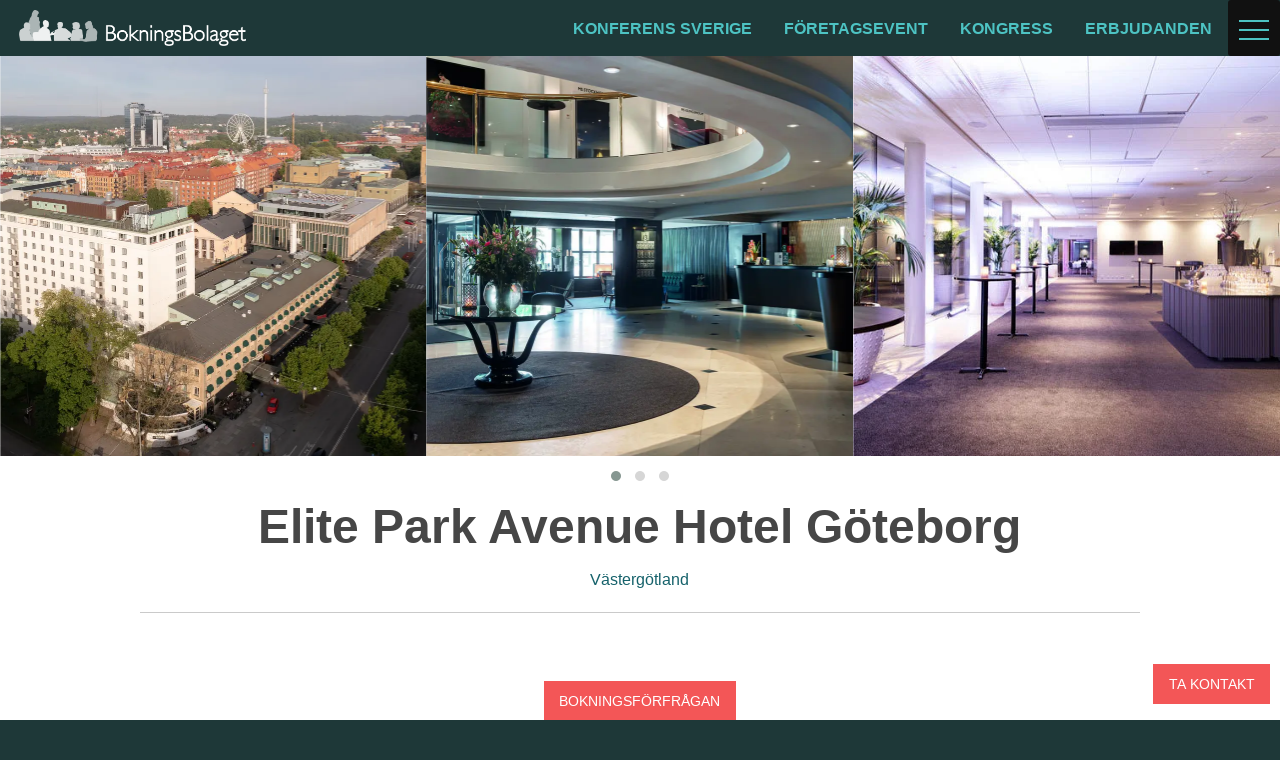

--- FILE ---
content_type: text/html; charset=UTF-8
request_url: https://www.bokningsbolaget.se/konferens/vastergotland/elite-park-avenue-hotel-goteborg-2
body_size: 9680
content:
<!doctype html>
<html>
<head>
<script type="text/javascript" data-cmp-ab="1" src="https://cdn.consentmanager.net/delivery/autoblocking/5959c02721d14.js" data-cmp-host="a.delivery.consentmanager.net" data-cmp-cdn="cdn.consentmanager.net" data-cmp-codesrc="0"></script>

<script language='javascript' type='text/javascript' src='/js/jquery-1.9.1/jquery-1.9.1.min.js?v=1'></script>
<script language='javascript' type='text/javascript' src='/js/jquery-ui-1.10.2.custom/js/jquery-ui-1.10.2.custom.min.js?v=1'></script>
<script language="javascript" type="text/javascript" src="/scripts/json2.min.js?v=42"></script>
<script language="javascript" type="text/javascript" src="/scripts/ajax.min.js?v=42"></script>
<script language='javascript' type='text/javascript' src='/js/comprogui.js?v=1' data-cmp-ab="2"></script><link rel="shortcut icon" href="/styles/bb/favicon.ico" />
<meta charset="utf-8" />
<meta name="viewport" content="width=device-width" />
<meta name="p:domain_very" content="f1e7f167ad65d2d2f6fbdbb76b52682f"/>
<meta name="google-site-verification" content="QArUeS760hc2-egJbNhHlUA2E6MuDN-G7JH2YmCwCUo" />
<meta name="google-site-verification" content="z_qKc2PqTljaOi2AVpJRgK6zIUwoevnTMikWcfI6EM0" />
<meta name="google-site-verification" content="lSa7sv1AEgcnnXsbQkZae-Vt2jQSKSREUksxyM_48V4" />

<link rel="stylesheet" href="/js/jquery-ui-1.10.2.custom/css/ui-lightness/jquery-ui-1.10.2.custom.min.css" />
<link rel="stylesheet" href="/foundation-6.6.3/css/foundation.css">
<link rel="stylesheet" href="/font-awesome-4.7.0/css/font-awesome.min.css" />
<link rel="stylesheet" href="/styles/foundation/bb.css?v=2026-01-31" />
<link rel="stylesheet" href="/js/owlcarousel/css/owl.carousel.min.css">
<link rel="stylesheet" href="/js/owlcarousel/css/owl.theme.default.css">
<link rel="stylesheet" href="/styles/animate/animate.css">

<link rel="stylesheet" href="/clfile/custom.css?ver=2026-01-31" />

<script src="/foundation5/js/vendor/modernizr.js"></script>



<!-- Google tag (gtag.js) -->
<script async src="https://www.googletagmanager.com/gtag/js?id=G-58SB5R6CSS"></script>
<script>
  window.dataLayer = window.dataLayer || [];
  function gtag(){dataLayer.push(arguments);}
  gtag('js', new Date());
  gtag('config', 'G-58SB5R6CSS');
</script>

<!-- Global site tag (gtag.js) - Google Ads: 837612788 -->
<script async src="https://www.googletagmanager.com/gtag/js?id=AW-837612788"></script>
<script>
  window.dataLayer = window.dataLayer || [];
  function gtag(){dataLayer.push(arguments);}
  gtag('js', new Date());
  gtag('config', 'AW-837612788');
</script>

<!-- Facebook Pixel Code -->
<script>
  !function(f,b,e,v,n,t,s)
  {if(f.fbq)return;n=f.fbq=function(){n.callMethod?
  n.callMethod.apply(n,arguments):n.queue.push(arguments)};
  if(!f._fbq)f._fbq=n;n.push=n;n.loaded=!0;n.version='2.0';
  n.queue=[];t=b.createElement(e);t.async=!0;
  t.src=v;s=b.getElementsByTagName(e)[0];
  s.parentNode.insertBefore(t,s)}(window,document,'script',
  'https://connect.facebook.net/en_US/fbevents.js');
  fbq('init', '293006747830925'); 
  fbq('track', 'PageView');
</script>
<noscript>
  <img height="1" width="1" src="https://www.facebook.com/tr?id=293006747830925&ev=PageView&noscript=1"/>
</noscript>
<!-- End Facebook Pixel Code -->



<title>Elite Park Avenue Hotel Göteborg -  | BokningsBolaget.se</title>
<div id="fb-root"></div>
<script>(function(d, s, id) {
  var js, fjs = d.getElementsByTagName(s)[0];
  if (d.getElementById(id)) return;
  js = d.createElement(s); js.id = id;
  js.src = "//connect.facebook.net/en_US/sdk.js#xfbml=1&version=v2.4";
  fjs.parentNode.insertBefore(js, fjs);
}(document, 'script', 'facebook-jssdk'));</script>

<link rel="canonical" href="https://www.bokningsbolaget.se/konferens/vastergotland/elite-park-avenue-hotel-goteborg-2" />

<script language="javascript" type="text/javascript">

function setCompanyInSession(ID){
var sessionCompanies = sessionStorage.getItem("sessionCompanies");
if(sessionCompanies === null)
var sessionArray = new Array();
else{
var sessionArray = JSON.parse(sessionCompanies);
}
sessionArray.push(1516);
//console.log(sessionArray.join('\n'));
if (sessionArray.length > 10)
  sessionArray = sessionArray.slice(sessionArray.length-10,sessionArray.length);
//console.log(sessionArray.join('\n'));
sessionStorage.setItem("sessionCompanies", JSON.stringify(sessionArray));
}

/* not used since 2021-12-14
	function registerURLClick(ID)
{
  var cb = function(data) {return true};
  asyncRpcCall("compro.addActivity", 'urlclick', "Company", ID, cb);
}*/
</script>





<meta name="description" content="Elite Park Avenue Hotel är beläget i centrala Göteborg på stadens paradgata Avenyn med promenadavstånd till Svenska Mässan, Kongresshallen och Liseberg. På Elite Park Avenue Hotel bor du nära Göteborgs kulturcentrum Götaplatsens med Lorensbergsteatern, Konserthuset och Konstmuseet samt hela Göteborgs cityshopping utanför dörrarna.
Elite Park Avenue Hotel är ett modernt hotell med personlig atmosfär som motsvarar kraven på ett fyrstjärnigt hotell. Välkomna till vår restaurang at PARK, restaurang Locatelli och vår engelska pub The Bishops Arms. Elite Park Avenue Hotels trevliga konferens- och festvåning, med kapacitet för upp till 700 personer, är försett med den senaste tekniken inom ljus och ljud. I vår wellnessavdelning på hotellets bottenplan har du som hotellgäst fritt inträde till gym och relaxavdelning. 
Elite Park Avenue Hotel kan erbjuda lokaler med professionell utrustning för såväl hybridmöten som studioinspelningar eller livesändningar. I samråd med mötesrådgivare och hotellets teknikpartner diskuterar ni fram vilken lokal och teknisk lösning som bäst passar just ert behov.
Vi på Elite Park Avenue Hotel har lång erfarenhet av såväl internationella som nationella stora och små möten. I vår inspirerande mötesmiljö träffar du vår professionella personal som bidrar till en personlig och minnesvärd upplevelse. Med en modern konferensavdelning med 24 lokaler där den största bankettsalen erbjuder plats för 700 personer är Elite Park Avenue ett av Göteborgs största möteshotell. Fika, lunch och middag serveras från vår populära restaurang atPark.
Varmt välkomna till Elite Park Avenue Hotel!">
<meta name="robots" content="index, follow">
<meta property="og:title" content="Elite Park Avenue Hotel Göteborg" />
<meta property="og:type" content="website" />
<meta property="og:url" content="https://www.bokningsbolaget.se/konferens/vastergotland/elite-park-avenue-hotel-goteborg-2" />
<meta property="og:description" content="Elite Park Avenue Hotel är beläget i centrala Göteborg på stadens paradgata Avenyn med promenadavstånd till Svenska Mässan, Kongresshallen och Liseberg. På Elite Park Avenue Hotel bor du nära Göteborgs kulturcentrum Götaplatsens med Lorensbergsteatern, Konserthuset och Konstmuseet samt hela Göteborgs cityshopping utanför dörrarna.
Elite Park Avenue Hotel är ett modernt hotell med personlig atmosfär som motsvarar kraven på ett fyrstjärnigt hotell. Välkomna till vår restaurang at PARK, restaurang Locatelli och vår engelska pub The Bishops Arms. Elite Park Avenue Hotels trevliga konferens- och festvåning, med kapacitet för upp till 700 personer, är försett med den senaste tekniken inom ljus och ljud. I vår wellnessavdelning på hotellets bottenplan har du som hotellgäst fritt inträde till gym och relaxavdelning. 
Elite Park Avenue Hotel kan erbjuda lokaler med professionell utrustning för såväl hybridmöten som studioinspelningar eller livesändningar. I samråd med mötesrådgivare och hotellets teknikpartner diskuterar ni fram vilken lokal och teknisk lösning som bäst passar just ert behov.
Vi på Elite Park Avenue Hotel har lång erfarenhet av såväl internationella som nationella stora och små möten. I vår inspirerande mötesmiljö träffar du vår professionella personal som bidrar till en personlig och minnesvärd upplevelse. Med en modern konferensavdelning med 24 lokaler där den största bankettsalen erbjuder plats för 700 personer är Elite Park Avenue ett av Göteborgs största möteshotell. Fika, lunch och middag serveras från vår populära restaurang atPark.
Varmt välkomna till Elite Park Avenue Hotel!" />
<meta property="og:image" content="https://www.bokningsbolaget.se/obj/companypic/6/6b9da65b7d41cecb8b6ed5ef71ff516d.jpg" />
<meta property="og:image:alt" content="Elite Park Avenue Hotel Göteborg" />
<meta property="og:image" content="https://www.bokningsbolaget.se/obj/companypic/a/adf2ef66f9486a51a56223f9cfd32067.jpg" />
<meta property="og:image:alt" content="Elite Park Avenue Hotel Göteborg" />
<meta property="og:image" content="https://www.bokningsbolaget.se/obj/companypic/c/cbb6c9e6bcaa2aecff2458c109e91bca.jpg" />
<meta property="og:image:alt" content="Elite Park Avenue Hotel Göteborg" />
<meta property="og:image" content="https://www.bokningsbolaget.se/obj/companypic/e/ea42ecdc24dee05a01bf301b16c285da.jpg" />
<meta property="og:image:alt" content="Elite Park Avenue Hotel Göteborg" />
<meta property="og:image" content="https://www.bokningsbolaget.se/obj/companypic/1/10a29b8ae113cd8184c4aef67ed3c19d.jpg" />
<meta property="og:image:alt" content="Elite Park Avenue Hotel Göteborg" />
<meta property="og:image" content="https://www.bokningsbolaget.se/obj/companypic/6/66316f7c9ef9c85ee3e23291ca29f094.jpg" />
<meta property="og:image:alt" content="Elite Park Avenue Hotel Göteborg" />
<meta property="og:image" content="https://www.bokningsbolaget.se/obj/companypic/e/e54797c6914c480168dc86deb8bcf384.jpg" />
<meta property="og:image:alt" content="Elite Park Avenue Hotel Göteborg" />
<meta property="og:image" content="https://www.bokningsbolaget.se/obj/companypic/c/c1a9f6454e0633d3fe0320c4674b0ab5.jpg" />
<meta property="og:image:alt" content="Elite Park Avenue Hotel Göteborg" />

</head>
<body  class='bb'  id='konferens-vastergotland-elite-park-avenue-hotel-goteborg-2' >

<div class="cell">
  <div class="off-canvas-wrapper">
	  	
<div class="multilevel-offcanvas off-canvas position-left" id="offCanvasLeft" data-off-canvas>

  <form method="POST" action="/login.htm" style="padding-top:5px;">
  <table border="0" cellspacing="0" cellpadding="0">
    <tr>
	  <td valign="middle">Användarnamn:&nbsp;</td>
      <td valign="middle"><input type="text" name="login" size="20"></td>
    </tr><tr>
	  <td valign="middle">Lösenord: </td>
	  <td valign="middle"><input type="password" name="password" size="20"><td>
    </tr><tr>
	  <td valign="middle"></td>
      <td valign="middle"><input type="checkbox" name="persistent"
	     checked value="1">Kom ihåg inloggningen<td>
    </tr><tr>
      <td valign="middle"></td>
      <td valign="middle"><input type="submit" value="Logga in" class="button"></td>
    </tr><tr>
      <td valign="middle"></td>
      <td valign="middle"><br></td>
    </tr>
  </table>
<input type="hidden" name="_referer" value="">
</form>
  
</div>

<div class="multilevel-offcanvas off-canvas position-right" id="offCanvasRight" data-off-canvas>

  <ul class="vertical menu" data-accordion-menu>
    <li class="hide-for-large"><a href="/sverige-konferens/konferens-sverige">Konferens Sverige</a></li>
    <li class="hide-for-large"><a href="/foretagsevent/">Företagsevent</a></li>
    <li class="hide-for-large"><a href="/kongress">Kongress</a></li>
    <li class="hide-for-large"><a href="/erbjudanden">Erbjudanden</a></li>
    
    <li><a href="/konferens/">Anläggningssök/Kartsök</a></li>
    
    <li><a href="#">Konferens Sverige</a>
      <ul class="menu vertical nested is-active">
	      <li><a href="/konferens-sverige">Konferensbokning för hela Sverige</a></li>
        <li><a href="/konferens/stockholm/">Konferenser i Stockholm</a></li>
        <li><a href="/konferens/goteborg/">Konferenser i Göteborg</a></li>
        <li><a href="/konferens/malmo/">Konferenser i Malmö</a></li>
       </ul>
     </li>
     
    <li><a href="/foretagsevent/">Företagsevent</a></li>
    <li><a href="/aktiviteter/">Aktiviteter</a></li>
    <li><a href="/kongress">Kongress</a></li>
    <li><a href="/digitala-moten">Digitala möten</a></li>
    <li><a href="/erbjudanden/">Erbjudanden</a></li>
    <li><a href="/evenemang/">Mässor & Event</a></li>
    
    <li><a href="">Om oss</a>
      <ul class="menu vertical nested is-active">
	      <li><a href="/bokningsbolaget-om-oss">Om Bokningsbolaget</a></li>
        <li><a href="/medarbetare">Medarbetare</a></li>
        <li><a href="/vara-tjanster">Våra tjänster</a></li>
        <li><a href="/avtalskunder">Avtalskunder</a></li>
       </ul>
    </li>
    <!--li><a href="#">Case</a></li-->
    <li><a href="/samarbetspartners">För hotell och anläggningar</a></li>
    <li><a href="/markningar-certifieringar">Märkningar & Certifieringar</a></li>
    <li><a href="/var-checklista-for-coronasakrade-konferenser">Checklista för coronasäkrade konferenser</a></li>
    <li><a href="/kontakt">Kontakt</a></li>
    <li><a href="/integritetspolicy">Integritetspolicy</a></li>
   </ul>
  <ul class="menu simple social-links">
    <li><a href="https://www.facebook.com/BokningsBolaget" target="_blank"><i class="fa fa-facebook-square" aria-hidden="true"></i></a></li>
    <li><a href="https://www.instagram.com/konferensguiden/" target="_blank"><i class="fa fa-instagram"></i></a></li>
    <li><a href="https://www.linkedin.com/company/18199645/" target="_blank"><i class="fa fa-linkedin-square" aria-hidden="true"></i></a></li>
  </ul>
</div>

<div class="off-canvas position-bottom contact-canvas" id="contactCanvas" data-off-canvas data-transition="overlap">
	
	<button class="close-button" aria-label="Close menu" type="button" data-close>
  <span aria-hidden="true">&times;</span>
</button>
  
  <div class="row medium-unstack align-middle">
	  <div class="column medium-6">
		     <h2>Ta kontakt</h2>
		     <p>För kostnadsfri personlig hjälp att ta fram förslag efter era behov och genomföra bokning, hör av dig genom informationen här intill eller skicka en förfrågan genom vårt bokningsformulär. </p>
		     
<p><button class="button " data-open="formresponse-47--">Bokningsförfrågan</button></p>

<div class="reveal large" id="formresponse-47--" data-reveal>
  <form method='post' action='/forms/response.htm?form=47'  enctype='multipart/form-data'>

<div class="formform">
<h1>Bokningsförfrågan</h1>

<p>    
    </p>

<div class='row'><div class='columns large-12 small-12 mandatory'><label id='helpwith_label' for='helpwith' class='data-page-1'>Jag vill ha hj&auml;lp med att boka:</label>
<table cellpadding='0' cellspacing='1' border='0' class='checkbox-set'><tr><td  ><input type='checkbox' name='helpwith[]' value='10' checked='checked'  class='data-page-1' data-page-1 /><label>Konferens och möten</label>&nbsp;</td>
<td  ><input type='checkbox' name='helpwith[]' value='20' class='data-page-1' data-page-1 /><label>Artister och föreläsare</label>&nbsp;</td>
</tr></table>
</div><!-- /.columns --><div class='columns large-12 small-12 '></div><!-- /.columns --><div class='columns large-12 small-12 '></div><!-- /.columns --><div class='columns large-6 medium-6 small-12 mandatory'><label id='firstname_label' for='firstname' class='data-page-1'>F&ouml;rnamn</label>
<input type="text" name="firstname" value="" class="data-page-1" size="40" data-page-1 /></div><!-- /.columns --><div class='columns large-6 medium-6 small-12 mandatory'><label id='lastname_label' for='lastname' class='data-page-1'>Efternamn</label>
<input type="text" name="lastname" value="" class="data-page-1" size="40" data-page-1 /></div><!-- /.columns --><div class='columns large-12 small-12 '></div><!-- /.columns --><div class='columns large-6 medium-6 small-12 mandatory'><label id='email_label' for='email' class='data-page-1'>E-post</label>
<input type="text" name="email" value="" class="data-page-1" size="40" data-page-1 /></div><!-- /.columns --><div class='columns large-6 medium-6 small-12 '><label id='phone_label' for='phone' class='data-page-1'>Telefon</label>
<input type="text" name="phone" value="" class="data-page-1" size="40" data-page-1 /></div><!-- /.columns --><div class='columns large-12 small-12 mandatory'><label id='prefcontact_label' for='prefcontact' class='data-page-1'>Vill bli kontaktad via</label>
<table cellpadding='0' cellspacing='1' border='0' class='radio-set'><tr><td  ><input type='radio' name='prefcontact' value='1' checked='checked'  class='data-page-1' data-page-1 /><label>E-post</label>&nbsp;</td>
<td  ><input type='radio' name='prefcontact' value='2' class='data-page-1' data-page-1 /><label>Telefon</label>&nbsp;</td>
</tr></table>
</div><!-- /.columns --><div class='columns large-12 small-12 '></div><!-- /.columns --><div class='columns large-12 small-12 '></div><!-- /.columns --><div class='columns large-12 small-12 '></div><!-- /.columns --><div class='columns large-12 small-12 '></div><!-- /.columns --><div class='columns large-12 small-12 '></div><!-- /.columns --><div class='columns large-12 small-12 '></div><!-- /.columns --><div class='columns large-12 small-12 '></div><!-- /.columns --><div class='columns large-12 small-12 '><label id='companyname_label' for='companyname'>F&ouml;retag</label>
<input type="text" name="companyname" value="" size="40"  />
</div><!-- /.columns --><div class='columns large-12 small-12 '><label id='address1_label' for='address1'>Adress</label>
<input type="text" name="address1" value="" size="40"  />
</div><!-- /.columns --><div class='columns large-6 medium-6 small-12 '><label id='postalcode_label' for='postalcode'>Postnr</label>
<input type="text" name="postalcode" value="" size="40"  /></div><!-- /.columns --><div class='columns large-6 medium-6 small-12 '><label id='postaloffice_label' for='postaloffice'>Postort</label>
<input type="text" name="postaloffice" value="" size="40"  /></div><!-- /.columns --><div class='columns large-12 small-12 '><label id='participants_label' for='participants'>Antal deltagare</label>
<input type="text" name="participants" value="" size="40"  />
</div><!-- /.columns --><div class='columns large-6 medium-6 small-12 '><label id='fromdate_label' for='fromdate'>Fr&aring;n datum</label>
<input type="text" name="fromdate" value="" size="40"  /></div><!-- /.columns --><div class='columns large-6 medium-6 small-12 '><label id='todate_label' for='todate'>Till datum</label>
<input type="text" name="todate" value="" size="40"  /></div><!-- /.columns --><div class='columns large-12 small-12 '><label id='message_label' for='message'>Meddelande</label>
<small style='font-size:12px'>(Kom ihåg att ange i vilken region som mötet ska äga rum)</small><br><br>
<textarea name="message" rows="5" cols="60"   maxlength='65535'>
</textarea>
</div><!-- /.columns --><div class='columns large-12 small-12 '><label id='f310_label' for='f310'>&nbsp;</label>
<p>I och med att du kontaktar oss via vårt webbformulär godkänner du att vi lagrar dina personuppgifter enligt vår integritetspolicy.</p>
</div><!-- /.columns --><div class='columns large-12 small-12 '></div><!-- /.columns --><div class='columns large-12 small-12 '></div><!-- /.columns -->
</div><!-- /.row -->

<script>
$(document).ready(function() {
$("input").attr("autocomplete", "false");
});

</script>



<table cellpadding='0' cellspacing='0' border='0'class='aoform aoform-vertical' ><tr class='aoform'><td valign='middle' class='aoform'><label id='_captcha_label' for='_captcha' class='aoform-label'>Kontrollkod:</label>För att vi skall slippa få in skräpkommentarer och spam av olika slag<br>från 'robotar' på Internet måste du skriva in en kontrollkod nedan<br/>
<input type="text" name="_captcha" value="" size="15"  /><span class='ajax error-holder' id='_captcha-error'></span> <i>&laquo; skriv talet <b><i>&aring;ttio</i></b> med <b>siffror</b> i fältet här</i></td></tr>
</table>
<input type="submit" class="button expanded" value="Skicka">



<input type='hidden' name='documentID' value='' autocomplete='off'/>
<input type='hidden' name='companyID' value='' autocomplete='off'/>
<input type='hidden' name='dummy' value='' autocomplete='off'/>
<input type='hidden' name='georegion' value='' autocomplete='off'/>
<input type='hidden' name='categorysegment' value='' autocomplete='off'/>
<input type='hidden' name='category' value='' autocomplete='off'/>
<input type='hidden' name='maincategory' value='' autocomplete='off'/>
<input type='hidden' name='rec_email' value='bokningen@bokningsbolaget.se' autocomplete='off'/>
<input type='hidden' name='rec_name' value='Bokningsbolaget' autocomplete='off'/>
<input type='hidden' name='rec_id' value='8' autocomplete='off'/>
<input type='hidden' name='added_by' value='' autocomplete='off'/>
<input type='hidden' name='ref' value='' autocomplete='off'/>
<input type='hidden' name='_cptid' value='120' autocomplete='off'/>
<input type='hidden' name='form' value='47' autocomplete='off'/>
<input type='hidden' name='ID' value='' autocomplete='off'/>
<input type='hidden' name='_reg' value='1' autocomplete='off'/>
</form>
</div>  <button class="close-button" data-close aria-label="Close modal" type="button">
    <span aria-hidden="true">&times;</span>
  </button>
</div>
	     </div>
    <div class="medium-3 column">
	    <h4>Stockholm</h4>
	    Tel: 08-506 285 00<br>
	    E-post: <a href="mailto:info@bokningsbolaget.se">info@bokningsbolaget.se</a><br>
	    Industrivägen 1<br>
	    171 48 Solna<br>
    </div>
    <div class="medium-3 column">
	    <h4>Göteborg</h4>
	    Tel: 031-701 01 10<br>
	    E-post: <a href="mailto:gbg@bokningsbolaget.se">gbg@bokningsbolaget.se</a><br>
	    Teatergatan 19<br>
	    411 35 Göteborg<br>
    </div>
    
  </div>
  
     
    </div>
    
  </div>
</div>



<div class="off-canvas-content" data-off-canvas-content>
	
<div class="top-bar-container" data-sticky-container>
  <div class="sticky sticky-topbar" data-sticky data-options="anchor: page; marginTop: 0; stickyOn: small;" >
  <div class="nav-bar">
      <div class="nav-bar-left">
	          
        <a class="nav-bar-logo" href="/"><img class="logo" src="/images/logos/bb_vit-transparent-liggande-utan-spegelbild_2021.png" alt="BokningsBolagets logotype"></a>
      </div>
      <div class="nav-bar-right">
        <ul class="menu">
          <li class="show-for-large"><a href="/konferens-sverige">Konferens Sverige</a></li>
          <li class="show-for-large"><a href="/foretagsevent/">Företagsevent</a></li>
          <li class="show-for-large"><a href="/kongress">Kongress</a></li>
          <li class="show-for-large"><a href="/erbjudanden/">Erbjudanden</a></li>
          <li>
          <li>
            <button class="offcanvas-trigger" type="button" data-open="offCanvasRight">
              <div class="hamburger">
                <span class="line"></span>
                <span class="line"></span>
                <span class="line"></span>
              </div>
            </button>
          </li>
        </ul>
    </div>
  </div>
</div>
</div>
<button type="button" class="button" data-toggle="contactCanvas" style="position: fixed; bottom: 0px; right: 10px;z-index: 200;">Ta kontakt</button>
 </div>
<div class="row expanded collapse outermost-row site-">

<div class="medium-12 columns mmm">
    <section>
  
<div class="owl-carousel compslide proposal owl-theme">
  
<div>
      <div class="hero" style="background-image: url(/obj/cache/1/198abe6c96b54329e6870dd1ad2e4959.webp)" role="img" aria-label="Bild 1 från Elite Park Avenue Hotel Göteborg"></div>
  
  <div class="captioncredit"></div>
</div>
<div>
      <div class="hero owl-lazy" data-src="/obj/cache/a/a8d9649f4c0a79fb2c32041e547981c8.webp" role="img" aria-label="Bild 2 från Elite Park Avenue Hotel Göteborg"></div>
  
  <div class="captioncredit"></div>
</div>
<div>
      <div class="hero owl-lazy" data-src="/obj/cache/7/7c848d642f7b902d73b83ae05dcfc68e.webp" role="img" aria-label="Bild 3 från Elite Park Avenue Hotel Göteborg"></div>
  
  <div class="captioncredit"></div>
</div>
<div>
      <div class="hero owl-lazy" data-src="/obj/cache/7/769a96611955a16583ed82ee03107052.webp" role="img" aria-label="Bild 4 från Elite Park Avenue Hotel Göteborg"></div>
  
  <div class="captioncredit"></div>
</div>
<div>
      <div class="hero owl-lazy" data-src="/obj/cache/2/296a05ddbfec14a49fd34540fd7b6286.webp" role="img" aria-label="Bild 5 från Elite Park Avenue Hotel Göteborg"></div>
  
  <div class="captioncredit"></div>
</div>
<div>
      <div class="hero owl-lazy" data-src="/obj/cache/f/f7fd0b252700e9d8ecfbd70560fd4afb.webp" role="img" aria-label="Bild 6 från Elite Park Avenue Hotel Göteborg"></div>
  
  <div class="captioncredit"></div>
</div>
<div>
      <div class="hero owl-lazy" data-src="/obj/cache/f/f9f8148e26666602e5934ad8bd9fdd12.webp" role="img" aria-label="Bild 7 från Elite Park Avenue Hotel Göteborg"></div>
  
  <div class="captioncredit"></div>
</div>
<div>
      <div class="hero owl-lazy" data-src="/obj/cache/7/760e2387559c7a05fdd41529997091b1.webp" role="img" aria-label="Bild 8 från Elite Park Avenue Hotel Göteborg"></div>
  
  <div class="captioncredit"></div>
</div></div>
  </section>
   
	 <section>
  <div class="row uncollapse">
  
  	<div class="large-10 large-offset-1 columns text-center">
  	
  	<h1>Elite Park Avenue Hotel Göteborg</h1>

							<a class="" href="/konferens/vastergotland">Västergötland</a><br>
			          <hr>
  	
  	  	<br><br>


<p><button class="button " data-open="formresponse-47-1516-">Bokningsförfrågan</button></p>

<div class="reveal large" id="formresponse-47-1516-" data-reveal>
  <form method='post' action='/forms/response.htm?form=47'  enctype='multipart/form-data'>

<div class="formform">
<h1>Bokningsförfrågan</h1>

<p>      <label>Konferensanläggning: <a href="https://www.bokningsbolaget.se/konferens/vastergotland/elite-park-avenue-hotel-goteborg-2">Elite Park Avenue Hotel Göteborg</a></label>
        
    </p>

<div class='row'><div class='columns large-12 small-12 mandatory'><label id='helpwith_label' for='helpwith' class='data-page-1'>Jag vill ha hj&auml;lp med att boka:</label>
<table cellpadding='0' cellspacing='1' border='0' class='checkbox-set'><tr><td  ><input type='checkbox' name='helpwith[]' value='10' checked='checked'  class='data-page-1' data-page-1 /><label>Konferens och möten</label>&nbsp;</td>
<td  ><input type='checkbox' name='helpwith[]' value='20' class='data-page-1' data-page-1 /><label>Artister och föreläsare</label>&nbsp;</td>
</tr></table>
</div><!-- /.columns --><div class='columns large-12 small-12 '></div><!-- /.columns --><div class='columns large-12 small-12 '></div><!-- /.columns --><div class='columns large-6 medium-6 small-12 mandatory'><label id='firstname_label' for='firstname' class='data-page-1'>F&ouml;rnamn</label>
<input type="text" name="firstname" value="" class="data-page-1" size="40" data-page-1 /></div><!-- /.columns --><div class='columns large-6 medium-6 small-12 mandatory'><label id='lastname_label' for='lastname' class='data-page-1'>Efternamn</label>
<input type="text" name="lastname" value="" class="data-page-1" size="40" data-page-1 /></div><!-- /.columns --><div class='columns large-12 small-12 '></div><!-- /.columns --><div class='columns large-6 medium-6 small-12 mandatory'><label id='email_label' for='email' class='data-page-1'>E-post</label>
<input type="text" name="email" value="" class="data-page-1" size="40" data-page-1 /></div><!-- /.columns --><div class='columns large-6 medium-6 small-12 '><label id='phone_label' for='phone' class='data-page-1'>Telefon</label>
<input type="text" name="phone" value="" class="data-page-1" size="40" data-page-1 /></div><!-- /.columns --><div class='columns large-12 small-12 mandatory'><label id='prefcontact_label' for='prefcontact' class='data-page-1'>Vill bli kontaktad via</label>
<table cellpadding='0' cellspacing='1' border='0' class='radio-set'><tr><td  ><input type='radio' name='prefcontact' value='1' checked='checked'  class='data-page-1' data-page-1 /><label>E-post</label>&nbsp;</td>
<td  ><input type='radio' name='prefcontact' value='2' class='data-page-1' data-page-1 /><label>Telefon</label>&nbsp;</td>
</tr></table>
</div><!-- /.columns --><div class='columns large-12 small-12 '></div><!-- /.columns --><div class='columns large-12 small-12 '></div><!-- /.columns --><div class='columns large-12 small-12 '></div><!-- /.columns --><div class='columns large-12 small-12 '></div><!-- /.columns --><div class='columns large-12 small-12 '></div><!-- /.columns --><div class='columns large-12 small-12 '></div><!-- /.columns --><div class='columns large-12 small-12 '></div><!-- /.columns --><div class='columns large-12 small-12 '><label id='companyname_label' for='companyname'>F&ouml;retag</label>
<input type="text" name="companyname" value="" size="40"  />
</div><!-- /.columns --><div class='columns large-12 small-12 '><label id='address1_label' for='address1'>Adress</label>
<input type="text" name="address1" value="" size="40"  />
</div><!-- /.columns --><div class='columns large-6 medium-6 small-12 '><label id='postalcode_label' for='postalcode'>Postnr</label>
<input type="text" name="postalcode" value="" size="40"  /></div><!-- /.columns --><div class='columns large-6 medium-6 small-12 '><label id='postaloffice_label' for='postaloffice'>Postort</label>
<input type="text" name="postaloffice" value="" size="40"  /></div><!-- /.columns --><div class='columns large-12 small-12 '><label id='participants_label' for='participants'>Antal deltagare</label>
<input type="text" name="participants" value="" size="40"  />
</div><!-- /.columns --><div class='columns large-6 medium-6 small-12 '><label id='fromdate_label' for='fromdate'>Fr&aring;n datum</label>
<input type="text" name="fromdate" value="" size="40"  /></div><!-- /.columns --><div class='columns large-6 medium-6 small-12 '><label id='todate_label' for='todate'>Till datum</label>
<input type="text" name="todate" value="" size="40"  /></div><!-- /.columns --><div class='columns large-12 small-12 '><label id='message_label' for='message'>Meddelande</label>
<small style='font-size:12px'>(Kom ihåg att ange i vilken region som mötet ska äga rum)</small><br><br>
<textarea name="message" rows="5" cols="60"   maxlength='65535'>
</textarea>
</div><!-- /.columns --><div class='columns large-12 small-12 '><label id='f310_label' for='f310'>&nbsp;</label>
<p>I och med att du kontaktar oss via vårt webbformulär godkänner du att vi lagrar dina personuppgifter enligt vår integritetspolicy.</p>
</div><!-- /.columns --><div class='columns large-12 small-12 '></div><!-- /.columns --><div class='columns large-12 small-12 '></div><!-- /.columns -->
</div><!-- /.row -->

<script>
$(document).ready(function() {
$("input").attr("autocomplete", "false");
});

</script>



<table cellpadding='0' cellspacing='0' border='0'class='aoform aoform-vertical' ><tr class='aoform'><td valign='middle' class='aoform'><label id='_captcha_label' for='_captcha' class='aoform-label'>Kontrollkod:</label>För att vi skall slippa få in skräpkommentarer och spam av olika slag<br>från 'robotar' på Internet måste du skriva in en kontrollkod nedan<br/>
<input type="text" name="_captcha" value="" size="15"  /><span class='ajax error-holder' id='_captcha-error'></span> <i>&laquo; skriv talet <b><i>sjuttiosju</i></b> med <b>siffror</b> i fältet här</i></td></tr>
</table>
<input type="submit" class="button expanded" value="Skicka">



<input type='hidden' name='documentID' value='' autocomplete='off'/>
<input type='hidden' name='companyID' value='1516' autocomplete='off'/>
<input type='hidden' name='dummy' value='' autocomplete='off'/>
<input type='hidden' name='georegion' value='' autocomplete='off'/>
<input type='hidden' name='categorysegment' value='' autocomplete='off'/>
<input type='hidden' name='category' value='' autocomplete='off'/>
<input type='hidden' name='maincategory' value='' autocomplete='off'/>
<input type='hidden' name='rec_email' value='bokningen@bokningsbolaget.se' autocomplete='off'/>
<input type='hidden' name='rec_name' value='Bokningsbolaget' autocomplete='off'/>
<input type='hidden' name='rec_id' value='8' autocomplete='off'/>
<input type='hidden' name='added_by' value='' autocomplete='off'/>
<input type='hidden' name='ref' value='' autocomplete='off'/>
<input type='hidden' name='_cptid' value='115' autocomplete='off'/>
<input type='hidden' name='form' value='47' autocomplete='off'/>
<input type='hidden' name='ID' value='' autocomplete='off'/>
<input type='hidden' name='_reg' value='1' autocomplete='off'/>
</form>
</div>  <button class="close-button" data-close aria-label="Close modal" type="button">
    <span aria-hidden="true">&times;</span>
  </button>
</div>
  	
  	</div>
  	</div>
  	</section>
  	
  	<section class="light-gradient boxy">
  <div class="row uncollapse">
  	<div class="large-7 columns">
			<a name="offerdoc"></a> 
			

							
																                                
                
								
								<p>Elite Park Avenue Hotel är beläget i centrala Göteborg på stadens paradgata Avenyn med promenadavstånd till Svenska Mässan, Kongresshallen och Liseberg. På Elite Park Avenue Hotel bor du nära Göteborgs kulturcentrum Götaplatsens med Lorensbergsteatern, Konserthuset och Konstmuseet samt hela Göteborgs cityshopping utanför dörrarna.</p><br />
<p>Elite Park Avenue Hotel är ett modernt hotell med personlig atmosfär som motsvarar kraven på ett fyrstjärnigt hotell. Välkomna till vår restaurang at PARK, restaurang Locatelli och vår engelska pub The Bishops Arms. Elite Park Avenue Hotels trevliga konferens- och festvåning, med kapacitet för upp till 700 personer, är försett med den senaste tekniken inom ljus och ljud. I vår wellnessavdelning på hotellets bottenplan har du som hotellgäst fritt inträde till gym och relaxavdelning. <i><span style="font-size: 10.5pt; font-family: 'Tahoma',sans-serif; color: #333333; background: white;"></span></i></p><br />
<p>Elite Park Avenue Hotel kan erbjuda lokaler med professionell utrustning för såväl hybridmöten som studioinspelningar eller livesändningar. I samråd med mötesrådgivare och hotellets teknikpartner diskuterar ni fram vilken lokal och teknisk lösning som bäst passar just ert behov.</p><br />
<p>Vi på Elite Park Avenue Hotel har lång erfarenhet av såväl internationella som nationella stora och små möten. I vår inspirerande mötesmiljö träffar du vår professionella personal som bidrar till en personlig och minnesvärd upplevelse. Med en modern konferensavdelning med 24 lokaler där den största bankettsalen erbjuder plats för 700 personer är Elite Park Avenue ett av Göteborgs största möteshotell. Fika, lunch och middag serveras från vår populära restaurang atPark.</p><br />
<p>Varmt välkomna till Elite Park Avenue Hotel!</p>								
      
      


  </div>
  <div class="large-5 columns">
    <div class="tinymap">
    	<script language="javascript" type="text/javascript" src="/scripts/guihelpers.js?v=42"></script>

<div id="tinymap" style="position:relative; width:498;height:300px;">

<a href="/maps/gotomap.htm?zoomObject=Company-1516" title="Visa på stora kartan"><img
	   src="https://maps.googleapis.com/maps/api/staticmap?center=57.698544%2C11.978197&amp;zoom=10&amp;markers=color%3A%7C57.698544%2C11.978197&amp;sensor=false&amp;size=498x300&amp;key=AIzaSyA7LBhg5lPfH-16k_7_sk_jGM1p-PIBfwE&amp;maptype=map" border="0" class="tinymap-static" id="tinymapimg"></a></div>

    </div>
    
    <div class="teaserwrapper">
<div class="teaserviewer">
	<div class="row grid-x grid-padding-x">

                		<div class="cell small-6">

			<b>Antal rum och bäddar</b><br>
			<ul class="iconbullet">
				<li class="chevright">326 rum</li>				<li class="chevright">760 bäddar</li>				<li class="chevright"></span>36 enkelrum</li>				<li class="chevright">290 dubbelrum</li>								  				  <li class="chevright">Allergisanerat</li>
												  <li class="chevright">Handikapanpassat</li>
							</ul>

		</div>
        
                		<div class="cell small-6">

			<b>Konferenslokaler</b><br>
			<ul class="iconbullet">
				<li class="chevright">24 lokaler</li>				<li class="chevright">9 grupprum</li>				<li class="chevright">700 platser i största lokalen</li>				<li class="chevright">180 platser totalt i restaurang</li>			</ul>
		</div>
        
                		<div class="cell small-6">

			<b>Festvåningar</b><br>
			<ul class="iconbullet">
				<li class="chevright">7 festvåningslokaler</li>				<li class="chevright">540 platser i största lokalen</li>			</ul>
		</div>
        				
                
	<div class="cell  small-6"><b>Karaktär</b><br><ul class='iconbullet'>
<li class="chevright">Konferensanläggning</li>
<li class="chevright">Dagkonferensanläggning</li>
<li class="chevright">Hotell</li>
<li class="chevright">Festvåning/festlokal</li>
<li class="chevright">Kongresscenter</li>
<li class="chevright">Mäss-/Utställningshall</li></ul></div><div class="cell  small-6"><b>Läge</b><br><ul class='iconbullet'>
<li class="chevright">Centralt</li></ul></div><div class="cell  small-6"><b>Logi/Restaurang</b><br><ul class='iconbullet'>
<li class="chevright">Allergivänligt</li>
<li class="chevright">Fullständiga rättigheter</li>
<li class="chevright">Tillgänglighetsanpassat</li></ul></div><div class="cell  small-6"><b>Lokaler/Utrustning</b><br><ul class='iconbullet'>
<li class="chevright">Utställningsyta >200 kvm</li>
<li class="chevright">Webinar</li>
<li class="chevright">Internet</li>
<li class="chevright">Digitala events och produktioner</li>
<li class="chevright">Konferenskapacitet >500</li>
<li class="chevright">Digital studio</li>
<li class="chevright">Ljus-och ljudanläggning</li>
<li class="chevright">Hybridmöte</li>
<li class="chevright">Projektor</li>
<li class="chevright">Fiberteknik</li>
<li class="chevright">Livestream</li>
<li class="chevright">Storbildsskärm</li>
<li class="chevright">Fritt trådlöst Internet</li>
<li class="chevright">Videokonferens</li></ul></div><div class="cell  small-6"><b>Medlemskap/Märkning</b><br><ul class='iconbullet'>
<li class="chevright">ISO-certifierat kvalitet (9001)</li>
<li class="chevright">Medlem i Visita</li>
<li class="chevright">Miljöcertifierade med Green Key</li>
<li class="chevright">Safehotels</li></ul></div><div class="cell  small-6"><b>Hälsa & Skönhet</b><br><ul class='iconbullet'>
<li class="chevright">Spabehandlingar</li>
<li class="chevright">Gym</li>
<li class="chevright">Massage</li></ul></div><div class="cell  small-6"><b>Mat & Dryck</b><br><ul class='iconbullet'>
<li class="chevright">Julbord</li>
<li class="chevright">Bar</li>
<li class="chevright">Dryckesprovning mm</li>
<li class="chevright">Matlagning</li></ul></div><div class="cell  small-6"><b>Pool & Relax</b><br><ul class='iconbullet'>
<li class="chevright">Relaxavdelning</li>
<li class="chevright">Bastu</li>
<li class="chevright">Inomhuspool</li></ul></div><div class="cell  small-6"><b>Hotellklassificering enligt Visita</b><br><ul class='iconbullet'>
<li class="chevright">****</li></ul>
</div>

	</div>
</div>
<button class="button expanded toggler" data-toggled-text="Visa färre detaljer" data-toggle-text="Visa fler detaljer"></button>
</div>









<script>
$( document ).ready(function() 
	{
     $(".teaserwrapper .teaserviewer").addClass("container-closed");
     
       $( "button.toggler" ).each(function( index, element ) 
        {
	      var toggletext = $(element).attr("data-toggle-text");
	      $(element).html(toggletext); 
  			});
	});


 
// click event
$(".teaserwrapper .toggler").click( function() 
	{
      $(this).parent().find(".teaserviewer").toggleClass("container-closed");
      var text = $(this).html();
      var toggletext = $(this).attr("data-toggle-text");
      var toggledtext = $(this).attr("data-toggled-text");
      if (text == toggletext)
      	$(this).html(toggledtext);
      else
      	$(this).html(toggletext);
	}); 
</script>

        
   

       
  </div>
  </div>
  </section>
  
  
  <section class="header text-center dark-gradient">
      <div class="row">
        <div class="columns large-10 medium-12 large-offset-1 medium-offset-0">
	          <h2>Om BokningsBolaget</h2>

<p>Vi är en helhetsleverantör av konferenser och event i hela världen. Låt dig inspireras av de mötesplatser som vi förmedlar och skicka sedan en förfrågan till våra konferensexperter som hjälper dig med din bokning. Vi anordnar konferenser, företagsevent, kongresser, m.m.</p>

  
<p><button class="button " data-open="formresponse-47-1516-">Bokningsförfrågan</button></p>

<div class="reveal large" id="formresponse-47-1516-" data-reveal>
  <form method='post' action='/forms/response.htm?form=47'  enctype='multipart/form-data'>

<div class="formform">
<h1>Bokningsförfrågan</h1>

<p>      <label>Konferensanläggning: <a href="https://www.bokningsbolaget.se/konferens/vastergotland/elite-park-avenue-hotel-goteborg-2">Elite Park Avenue Hotel Göteborg</a></label>
        
    </p>

<div class='row'><div class='columns large-12 small-12 mandatory'><label id='helpwith_label' for='helpwith' class='data-page-1'>Jag vill ha hj&auml;lp med att boka:</label>
<table cellpadding='0' cellspacing='1' border='0' class='checkbox-set'><tr><td  ><input type='checkbox' name='helpwith[]' value='10' checked='checked'  class='data-page-1' data-page-1 /><label>Konferens och möten</label>&nbsp;</td>
<td  ><input type='checkbox' name='helpwith[]' value='20' class='data-page-1' data-page-1 /><label>Artister och föreläsare</label>&nbsp;</td>
</tr></table>
</div><!-- /.columns --><div class='columns large-12 small-12 '></div><!-- /.columns --><div class='columns large-12 small-12 '></div><!-- /.columns --><div class='columns large-6 medium-6 small-12 mandatory'><label id='firstname_label' for='firstname' class='data-page-1'>F&ouml;rnamn</label>
<input type="text" name="firstname" value="" class="data-page-1" size="40" data-page-1 /></div><!-- /.columns --><div class='columns large-6 medium-6 small-12 mandatory'><label id='lastname_label' for='lastname' class='data-page-1'>Efternamn</label>
<input type="text" name="lastname" value="" class="data-page-1" size="40" data-page-1 /></div><!-- /.columns --><div class='columns large-12 small-12 '></div><!-- /.columns --><div class='columns large-6 medium-6 small-12 mandatory'><label id='email_label' for='email' class='data-page-1'>E-post</label>
<input type="text" name="email" value="" class="data-page-1" size="40" data-page-1 /></div><!-- /.columns --><div class='columns large-6 medium-6 small-12 '><label id='phone_label' for='phone' class='data-page-1'>Telefon</label>
<input type="text" name="phone" value="" class="data-page-1" size="40" data-page-1 /></div><!-- /.columns --><div class='columns large-12 small-12 mandatory'><label id='prefcontact_label' for='prefcontact' class='data-page-1'>Vill bli kontaktad via</label>
<table cellpadding='0' cellspacing='1' border='0' class='radio-set'><tr><td  ><input type='radio' name='prefcontact' value='1' checked='checked'  class='data-page-1' data-page-1 /><label>E-post</label>&nbsp;</td>
<td  ><input type='radio' name='prefcontact' value='2' class='data-page-1' data-page-1 /><label>Telefon</label>&nbsp;</td>
</tr></table>
</div><!-- /.columns --><div class='columns large-12 small-12 '></div><!-- /.columns --><div class='columns large-12 small-12 '></div><!-- /.columns --><div class='columns large-12 small-12 '></div><!-- /.columns --><div class='columns large-12 small-12 '></div><!-- /.columns --><div class='columns large-12 small-12 '></div><!-- /.columns --><div class='columns large-12 small-12 '></div><!-- /.columns --><div class='columns large-12 small-12 '></div><!-- /.columns --><div class='columns large-12 small-12 '><label id='companyname_label' for='companyname'>F&ouml;retag</label>
<input type="text" name="companyname" value="" size="40"  />
</div><!-- /.columns --><div class='columns large-12 small-12 '><label id='address1_label' for='address1'>Adress</label>
<input type="text" name="address1" value="" size="40"  />
</div><!-- /.columns --><div class='columns large-6 medium-6 small-12 '><label id='postalcode_label' for='postalcode'>Postnr</label>
<input type="text" name="postalcode" value="" size="40"  /></div><!-- /.columns --><div class='columns large-6 medium-6 small-12 '><label id='postaloffice_label' for='postaloffice'>Postort</label>
<input type="text" name="postaloffice" value="" size="40"  /></div><!-- /.columns --><div class='columns large-12 small-12 '><label id='participants_label' for='participants'>Antal deltagare</label>
<input type="text" name="participants" value="" size="40"  />
</div><!-- /.columns --><div class='columns large-6 medium-6 small-12 '><label id='fromdate_label' for='fromdate'>Fr&aring;n datum</label>
<input type="text" name="fromdate" value="" size="40"  /></div><!-- /.columns --><div class='columns large-6 medium-6 small-12 '><label id='todate_label' for='todate'>Till datum</label>
<input type="text" name="todate" value="" size="40"  /></div><!-- /.columns --><div class='columns large-12 small-12 '><label id='message_label' for='message'>Meddelande</label>
<small style='font-size:12px'>(Kom ihåg att ange i vilken region som mötet ska äga rum)</small><br><br>
<textarea name="message" rows="5" cols="60"   maxlength='65535'>
</textarea>
</div><!-- /.columns --><div class='columns large-12 small-12 '><label id='f310_label' for='f310'>&nbsp;</label>
<p>I och med att du kontaktar oss via vårt webbformulär godkänner du att vi lagrar dina personuppgifter enligt vår integritetspolicy.</p>
</div><!-- /.columns --><div class='columns large-12 small-12 '></div><!-- /.columns --><div class='columns large-12 small-12 '></div><!-- /.columns -->
</div><!-- /.row -->

<script>
$(document).ready(function() {
$("input").attr("autocomplete", "false");
});

</script>



<table cellpadding='0' cellspacing='0' border='0'class='aoform aoform-vertical' ><tr class='aoform'><td valign='middle' class='aoform'><label id='_captcha_label' for='_captcha' class='aoform-label'>Kontrollkod:</label>För att vi skall slippa få in skräpkommentarer och spam av olika slag<br>från 'robotar' på Internet måste du skriva in en kontrollkod nedan<br/>
<input type="text" name="_captcha" value="" size="15"  /><span class='ajax error-holder' id='_captcha-error'></span> <i>&laquo; skriv talet <b><i>sextio</i></b> med <b>siffror</b> i fältet här</i></td></tr>
</table>
<input type="submit" class="button expanded" value="Skicka">



<input type='hidden' name='documentID' value='' autocomplete='off'/>
<input type='hidden' name='companyID' value='1516' autocomplete='off'/>
<input type='hidden' name='dummy' value='' autocomplete='off'/>
<input type='hidden' name='georegion' value='' autocomplete='off'/>
<input type='hidden' name='categorysegment' value='' autocomplete='off'/>
<input type='hidden' name='category' value='' autocomplete='off'/>
<input type='hidden' name='maincategory' value='' autocomplete='off'/>
<input type='hidden' name='rec_email' value='bokningen@bokningsbolaget.se' autocomplete='off'/>
<input type='hidden' name='rec_name' value='Bokningsbolaget' autocomplete='off'/>
<input type='hidden' name='rec_id' value='8' autocomplete='off'/>
<input type='hidden' name='added_by' value='' autocomplete='off'/>
<input type='hidden' name='ref' value='' autocomplete='off'/>
<input type='hidden' name='_cptid' value='74' autocomplete='off'/>
<input type='hidden' name='form' value='47' autocomplete='off'/>
<input type='hidden' name='ID' value='' autocomplete='off'/>
<input type='hidden' name='_reg' value='1' autocomplete='off'/>
</form>
</div>  <button class="close-button" data-close aria-label="Close modal" type="button">
    <span aria-hidden="true">&times;</span>
  </button>
</div>
 
</div>        </div>
      </div>
    </section>
  



					
					<img src="/viewstatcounter.php?refclass=Company&refid=1516">

<script>
setCompanyInSession(1516);
</script>
</div> <!--columns-->

  </div>
  <footer>
	
	<div class="row">
		<div class="small-12 text-center">
			<img src="/images/logos/bb_turkos-vit-transparent_2021.png" style="width: 30%; min-width: 300px; padding-bottom:2em"><br>
			<h4>Din totalleverantör av konferenser och event</h4>
		</div>
	</div>
	<hr>
  <div class="row medium-unstack align-spaced">
    <div class="medium-3 column">
	    <h4>Konferens</h4>
	    <ul class="iconbullet">
		    <li class="arrowright"><a href="/bokning">Konferensbokning</a></li>
		    <li class="arrowright"><a href="/konferens-sverige">Konferens i Sverige</a></li>
		    <li class="arrowright"><a href="/konferens/stockholm/">Konferens Stockholm</a></li>
		    <li class="arrowright"><a href="/konferens/goteborg/">Konferens Göteborg</a></li>
		    <li class="arrowright"><a href="/konferens/malmo/">Konferens Malmö</a></li>
	    </ul>
    </div>
    <div class="medium-3 column">
	    <h4>Företagsevent</h4>
	    <ul class="iconbullet">
		    <li class="arrowright"><a href="/aktiviteter/">Företagsaktiviteter</a></li>
		    <li class="arrowright"><a href="/foretagsevent/">Företagsevent</a></li>
		    <li class="arrowright"><a href="/kongress">Kongress</a></li>
		    <li class="arrowright"><a href="/foretagsevent/kick-off">Kickoff</a></li>
		    <li class="arrowright"><a href="/foretagsevent/teambuilding">Teambuilding</a></li>
	    </ul>
    </div>
    <div class="medium-3 column">
	    <h4>Inspiration</h4>
	    <ul class="iconbullet">
		    <li class="arrowright"><a href="/sverige-konferens/konferens-skargarden">Skärgårdskonferens</a></li>
		    <li class="arrowright"><a href="/sverige-konferens/herrgardar-slott">Konferens på slott eller herrgård</a></li>
		    <li class="arrowright"><a href="/sverige-konferens/kursgardar">Kursgårdar</a></li>
		    <!--li class="arrowright"><a href="#">Hälsokonferens</a></li-->
		    <li class="arrowright"><a href="/foretagsevent/skidkonferens">Skidkonferens</a></li>
	    </ul>
    </div>
  </div>
  <hr>
  
  <div class="row medium-unstack align-spaced">
    <div class="medium-6 column">
	    <h4>Mice BokningsBolaget AB</h4>
	    Tel: 08-506 285 00<br>
	    E-post: <a href="mailto:bokning@bokningsbolaget.se">bokning@bokningsbolaget.se</a><br>
	    Villa Skoga, Gamla Landsvägen 4<br>
	    196 41 Kungsängen<br>
    </div>
    
   <div class="medium-3 column">&nbsp;</div> <div class="medium-1 column">&nbsp;</div>
    

    
  </div>
  <hr>
  <div class="row">
		<div class="small-12 text-center" style="padding-bottom: 2em">			
			<a href="https://www.facebook.com/BokningsBolaget" target="_blank">
			<span class="fa-stack fa-2x">
			<i class="fa fa-circle fa-stack-2x bg"></i>
			<i class="fa fa-facebook fa-stack-1x" style="color:#ffffff"></i>
			</span>
		</a>
		<a href="https://www.instagram.com/konferensguiden/" target="_blank">
			<span class="fa-stack fa-2x">
				<i class="fa fa-circle fa-stack-2x bg"></i>
				<i class="fa fa-instagram fa-stack-1x" style="color:#ffffff"></i>
			</span>
		</a>
		<a href="https://www.linkedin.com/company/18199645/" target="_blank">
			<span class="fa-stack fa-2x">
				<i class="fa fa-circle fa-stack-2x bg"></i>
				<i class="fa fa-linkedin fa-stack-1x" style="color:#ffffff"></i>
			</span>
		</a>
		</div>
	</div>
  <section class="text-center">
	  <i class="fa fa-arrow-circle-up"></i>
	  <br>
    <a href="#">Till toppen</a>
  </section>
</footer>
 <script src="/foundation-6.6.3/js/vendor/what-input.js"></script>
 <script src="/foundation-6.6.3/js/vendor/foundation.js"></script>
 <script src="/foundation-6.6.3/js/app.js"></script>
  
 
<script>$(document).foundation();</script>
<script src="/js/owlcarousel/owl.carousel.min.js"></script>
<script src="/js/plugins/bb.js"></script>

  


</body>
</html>


--- FILE ---
content_type: text/css
request_url: https://www.bokningsbolaget.se/styles/foundation/bb.css?v=2026-01-31
body_size: 5564
content:
@-webkit-keyframes slide-in-top{0%{-webkit-transform:translateY(-1000px);transform:translateY(-1000px);opacity:0}100%{-webkit-transform:translateY(0);transform:translateY(0);opacity:1}}@keyframes slide-in-top{0%{-webkit-transform:translateY(-1000px);transform:translateY(-1000px);opacity:0}100%{-webkit-transform:translateY(0);transform:translateY(0);opacity:1}}
@-webkit-keyframes slide-in-left{0%{-webkit-transform:translateX(-1000px);transform:translateX(-1000px);opacity:0}100%{-webkit-transform:translateX(0);transform:translateX(0);opacity:1}}@keyframes slide-in-left{0%{-webkit-transform:translateX(-1000px);transform:translateX(-1000px);opacity:0}100%{-webkit-transform:translateX(0);transform:translateX(0);opacity:1}}
@-webkit-keyframes slide-in-right{0%{-webkit-transform:translateX(1000px);transform:translateX(1000px);opacity:0}100%{-webkit-transform:translateX(0);transform:translateX(0);opacity:1}}@keyframes slide-in-right{0%{-webkit-transform:translateX(1000px);transform:translateX(1000px);opacity:0}100%{-webkit-transform:translateX(0);transform:translateX(0);opacity:1}}
@-webkit-keyframes slide-in-bottom{0%{-webkit-transform:translateY(1000px);transform:translateY(1000px);opacity:0}100%{-webkit-transform:translateY(0);transform:translateY(0);opacity:1}}@keyframes slide-in-bottom{0%{-webkit-transform:translateY(1000px);transform:translateY(1000px);opacity:0}100%{-webkit-transform:translateY(0);transform:translateY(0);opacity:1}}
@-webkit-keyframes tracking-in-expand-fwd-top{0%{letter-spacing:-.5em;-webkit-transform:translateZ(-700px) translateY(-500px);transform:translateZ(-700px) translateY(-500px);opacity:0}40%{opacity:.6}100%{-webkit-transform:translateZ(0) translateY(0);transform:translateZ(0) translateY(0);opacity:1}}@keyframes tracking-in-expand-fwd-top{0%{letter-spacing:-.5em;-webkit-transform:translateZ(-700px) translateY(-500px);transform:translateZ(-700px) translateY(-500px);opacity:0}40%{opacity:.6}100%{-webkit-transform:translateZ(0) translateY(0);transform:translateZ(0) translateY(0);opacity:1}}
@-webkit-keyframes tracking-in-contract-bck{0%{letter-spacing:1em;-webkit-transform:translateZ(400px);transform:translateZ(400px);opacity:0}40%{opacity:.6}100%{-webkit-transform:translateZ(0);transform:translateZ(0);opacity:1}}@keyframes tracking-in-contract-bck{0%{letter-spacing:1em;-webkit-transform:translateZ(400px);transform:translateZ(400px);opacity:0}40%{opacity:.6}100%{-webkit-transform:translateZ(0);transform:translateZ(0);opacity:1}}
@-webkit-keyframes kenburns-top{0%{-webkit-transform:scale(1) translateY(0);transform:scale(1) translateY(0);-webkit-transform-origin:50% 16%;transform-origin:50% 16%}100%{-webkit-transform:scale(1.25) translateY(-15px);transform:scale(1.25) translateY(-15px);-webkit-transform-origin:top;transform-origin:top}}@keyframes kenburns-top{0%{-webkit-transform:scale(1) translateY(0);transform:scale(1) translateY(0);-webkit-transform-origin:50% 16%;transform-origin:50% 16%}100%{-webkit-transform:scale(1.25) translateY(-15px);transform:scale(1.25) translateY(-15px);-webkit-transform-origin:top;transform-origin:top}}
@-webkit-keyframes tracking-in-contract{0%{letter-spacing:1em;opacity:0}40%{opacity:.6}100%{letter-spacing:normal;opacity:1}}@keyframes tracking-in-contract{0%{letter-spacing:1em;opacity:0}40%{opacity:.6}100%{letter-spacing:normal;opacity:1}}
@-webkit-keyframes text-pop-up-top{0%{-webkit-transform:translateY(0);transform:translateY(0);-webkit-transform-origin:50% 50%;transform-origin:50% 50%;text-shadow:none}100%{-webkit-transform:translateY(-50px);transform:translateY(-50px);-webkit-transform-origin:50% 50%;transform-origin:50% 50%;text-shadow:0 1px 0 #ccc,0 2px 0 #ccc,0 3px 0 #ccc,0 4px 0 #ccc,0 5px 0 #ccc,0 6px 0 #ccc,0 7px 0 #ccc,0 8px 0 #ccc,0 9px 0 #ccc,0 50px 30px rgba(0,0,0,.3)}}@keyframes text-pop-up-top{0%{-webkit-transform:translateY(0);transform:translateY(0);-webkit-transform-origin:50% 50%;transform-origin:50% 50%;text-shadow:none}100%{-webkit-transform:translateY(-50px);transform:translateY(-50px);-webkit-transform-origin:50% 50%;transform-origin:50% 50%;text-shadow:0 1px 0 #ccc,0 2px 0 #ccc,0 3px 0 #ccc,0 4px 0 #ccc,0 5px 0 #ccc,0 6px 0 #ccc,0 7px 0 #ccc,0 8px 0 #ccc,0 9px 0 #ccc,0 50px 30px rgba(0,0,0,.3)}}
@-webkit-keyframes bg-pan-bottom{0%{background-position:50% 0}100%{background-position:50% 100%}}@keyframes bg-pan-bottom{0%{background-position:50% 0}100%{background-position:50% 100%}}
@-webkit-keyframes fade-in{0%{opacity:0}100%{opacity:1}}@keyframes fade-in{0%{opacity:0}100%{opacity:1}}
@-webkit-keyframes focus-in-contract-bck{0%{letter-spacing:1em;-webkit-transform:translateZ(300px);transform:translateZ(300px);-webkit-filter:blur(12px);filter:blur(12px);opacity:0}100%{-webkit-transform:translateZ(12px);transform:translateZ(12px);-webkit-filter:blur(0);filter:blur(0);opacity:1}}@keyframes focus-in-contract-bck{0%{letter-spacing:1em;-webkit-transform:translateZ(300px);transform:translateZ(300px);-webkit-filter:blur(12px);filter:blur(12px);opacity:0}100%{-webkit-transform:translateZ(12px);transform:translateZ(12px);-webkit-filter:blur(0);filter:blur(0);opacity:1}}
@-webkit-keyframes text-shadow-drop-center{0%{text-shadow:0 0 0 transparent}100%{text-shadow:0 0 18px rgba(0,0,0,.35)}}@keyframes text-shadow-drop-center{0%{text-shadow:0 0 0 transparent}100%{text-shadow:0 0 18px rgba(0,0,0,.35)}}


@-webkit-keyframes stretch-center{
	0%{-webkit-transform:scale(1);transform:scale(1);opacity:1}
		50%{-webkit-transform:scale(1.05, 1);transform:scale(1.05, 1);opacity:0.9}
		100%{-webkit-transform:scale(1);transform:scale(1);opacity:1}}
@keyframes stretch-center{
		0%{-webkit-transform:scale(1);transform:scale(1);opacity:1}
		50%{-webkit-transform:scale(1.05, 1);transform:scale(1.05, 1);opacity:0.9}
		100%{-webkit-transform:scale(1);transform:scale(1);opacity:1}}

@-webkit-keyframes bg-pan-right-and-back{
		0%{background-position:0 50%}
		50%{background-position:100% 50%}
		100%{background-position:0 50%}}
@keyframes bg-pan-right-and-back{
		0%{background-position:0 50%}
		50%{background-position:100% 50%}
		100%{background-position:0% 50%}}

@-webkit-keyframes tracking-in-contract-bck-top {
  0% {
    letter-spacing: 1em;
    -webkit-transform: translateZ(400px) translateY(-300px);
            transform: translateZ(400px) translateY(-300px);
    opacity: 0;
  }
  40% {
    opacity: 0.6;
  }
  100% {
    -webkit-transform: translateZ(0) translateY(0);
            transform: translateZ(0) translateY(0);
    opacity: 1;
  }
}
@keyframes tracking-in-contract-bck-top {
  0% {
    letter-spacing: 1em;
    -webkit-transform: translateZ(400px) translateY(-300px);
            transform: translateZ(400px) translateY(-300px);
    opacity: 0;
  }
  40% {
    opacity: 0.6;
  }
  100% {
    -webkit-transform: translateZ(0) translateY(0);
            transform: translateZ(0) translateY(0);
    opacity: 1;
  }
}

@import url('https://fonts.googleapis.com/css?family=Lato:400,900&display=swap');

body.booking, body.bb{
background: #ffffff;
font-family: Lato, sans-serif;
color: #222222;
}

body a, div.tp-tablayercontent td a{
color: #16626b;
}

a.admin{
background: indianred;
color:#ffffff !important;
padding: 0 3px;
border-radius:2px;
font-size: 10px;
margin: 1px;
}

.panel, body.bb div.tp-tablayer, body.booking div.tp-tablayer{
background-color:rgba(0,0,0,0.05);
border: 1px solid rgba(0,0,0,0.1);

}

body.bb a.tp-tab, body.booking a.tp-tab{
background-color:rgba(0,0,0,0.2);
border: 1px solid rgba(0,0,0,0.1);
border-bottom:none;
border-radius: 3px 3px 0 0;
}

body.bb a.tp-selectedtab, body.booking a.tp-selectedtab{
background-color:rgba(0,0,0,0.1);
border: 1px solid rgba(0,0,0,0.1);
border-bottom:none;
border-radius: 3px 3px 0 0;
}

body a:hover{
color: #464646;
}


body .button{
/*background-color: #16626b;*/
color:#ffffff;
border-radius: 5px;
}

a.slimbutton, input.slimbutton{	background: #4dc3c3;	color:#fff;	padding:0.5% 1%;	font-size: 1em;	border:1px solid #fff;
	border-radius: 5px;	line-height: 2em; }

/*
body .button.success{
background-color: #4dc3c3;
}

body .button.alert{
background-color: #ffc107;
}

body .button.alert-red{
background-color: rgb(243,87,87);
}

body .button:hover{
background-color: #0d4f57;
color:#ffffff !important;
}

body .button.success:hover{
background-color: #44b8b8;
}

body .button.alert:hover{
background-color: #e3ab05;
}

body .button.alert-red:hover{
background-color: rgb(230, 69, 69);
}

*/

body b{
font-weight:900}

body h1, body h2, body h3{
font-family: Lato, sans-serif;
font-weight:900;
color: #464646;
}

body .holdit{
margin-top: 1em;
padding: 1em;
background-color: #ffffff;}

.panel.callout{
background:transparent;
color:  #b4d1d1;
border:0;
}

.panel.callout a:not(.button){
color:  #16626b;}

body .info{
color: rgb(243,87,87);
}

body form.reviewform{
border-color: #16626b}

.error{
background: rgb(243,87,87) !important;}

.nav-bar {
  display: -webkit-flex;
  display: -ms-flexbox;
  display: flex;
  -webkit-justify-content: space-between;
      -ms-flex-pack: justify;
          justify-content: space-between;
  -webkit-align-items: center;
      -ms-flex-align: center;
          align-items: center;
  background: #1E3838;
 }

.is-stuck .nav-bar{
	opacity: 0.9;
}

.nav-bar .nav-bar-logo {
  padding: 1.2rem;
}

.nav-bar .nav-bar-logo img{
	max-height: 36px;
}

.nav-bar li {
  background: transparent;
}

.nav-bar a {
  color: #4dc3c3;
  transition: color 0.2s ease-in;
  text-transform: uppercase;
  font-weight: 700;
  padding-top: 1.3em;
}

.nav-bar a:hover {
  color: #f35657;
}

.nav-bar .offcanvas-trigger {
  display: -webkit-flex;
  display: -ms-flexbox;
  display: flex;
  -webkit-align-items: center;
      -ms-flex-align: center;
          align-items: center;
  -webkit-justify-content: center;
      -ms-flex-pack: center;
          justify-content: center;
  padding: 0.8em 0.7em 1em 0.7em;
  color: #4dc3c3;
  text-transform: uppercase;
  background-color: #111111;
  transition: background-color 0.2s ease-in;
  cursor: pointer;
}

.nav-bar .offcanvas-trigger .offcanvas-trigger-text {
  margin-right: 0.25rem;
  margin-top: 0.25rem;
}

.nav-bar .offcanvas-trigger:hover {
  color: #f35657;
}

@media screen and (max-width: 39.9375em) {
  .nav-bar .offcanvas-trigger {
    padding: 0.9rem;
  }
}

.multilevel-offcanvas {
  background: #1E3838;
  padding: 1em;
  color: #fefefe;
}

.multilevel-offcanvas > .menu {
  margin-bottom: 1rem;
}

.multilevel-offcanvas .menu a {
  color: rgba(254, 254, 254, 0.6);
  padding-top: 7px;
  padding-bottom: 7px;
  transition: color 0.2s ease-in;
}

.multilevel-offcanvas .menu a:hover {
  color: #fefefe;
}

.multilevel-offcanvas .fa {
  color: #fefefe;
}

.multilevel-offcanvas .is-accordion-submenu-parent > a::after {
  border-color: rgba(254, 254, 254, 0.6) transparent transparent;
}

.multilevel-offcanvas .social-links {
  margin-left: 20px;
}

.multilevel-offcanvas .social-links li {
  margin-right: 5px;
}

.multilevel-offcanvas .social-links a:hover .fa {
  color: #bebebe;
  transition: color .2s ease-in;
}

.multilevel-offcanvas .social-links .fa {
  font-size: 2.2rem;
}

.is-open + .off-canvas-content .hamburger .line:nth-child(1),
.is-open + .off-canvas-content .hamburger .line:nth-child(3) {
  width: 12px;
}

.is-open + .off-canvas-content .hamburger .line:nth-child(1) {
  -webkit-transform: translateX(-5px) rotate(-45deg);
      -ms-transform: translateX(-5px) rotate(-45deg);
          transform: translateX(-5px) rotate(-45deg);
}

.is-open + .off-canvas-content .hamburger .line:nth-child(3) {
  -webkit-transform: translateX(-5px) rotate(45deg);
      -ms-transform: translateX(-5px) rotate(45deg);
          transform: translateX(-5px) rotate(45deg);
}

.hamburger .line {
  width: 30px;
  height: 2px;
  background-color: #4dc3c3;
  display: block;
  margin: 7px auto;
  transition: all 0.3s ease-in-out;
}

.hamburger .line:last-child {
  margin-bottom: 0;
}

.hamburger:hover .line{
	background-color: #f35657;
}	

body.bb{
	background: #1E3838;
}

body div.outermost-row{
	background: #ffffff;
}

/*landingpages*/

.landing .btn{
	  background-color: #464646;
	color: white;
}

.laaanding ul{
	padding-left:20px;
	list-style: none;
	text-align: left;
}

.laaanding ul li{
	padding: 0 0 0.4em 0;
}

.laaanding ul li:before{
	font-family: FontAwesome;
  margin:10px 5px 0 -23px;
  content:"\f00c";
}
.landing p, .landing ul{
font-size: 1em;
}



.landing h2{
	font-size: calc(0.5vw + 1vh + 1.5vmin);
	margin-bottom: 0.7em;
	color: #464646;
	font-weight: 500;
}

.landing h1{
	color: #555555;
	font-size: calc(1vw + 2vh + 0.7vmin);
	font-weight: 600;
}

.landing h5{
	font-size: calc(0.5vw + 1vh + 0.3vmin);
}

.landing section.header p{
	font-size: calc(1vw + 0.8vh + 0.4vmin);
	font-size: 1.1em;
}

.landing section a{
	color: #F35657;
}

.landing .fas{
	  color: #464646;
}

.light-gradient
{
	background: -moz-linear-gradient(200deg, #ecf7f7 0%, white 82%, #ecf7f7 97%);
	background: -webkit-linear-gradient(200deg, #ecf7f7 0%,white 82%, #ecf7f7 97%);
	background: linear-gradient(200deg, #ecf7f7 0%, white 82%,#ecf7f7 97%); 
}

.dark-gradient
{
	background: -moz-linear-gradient(190deg, #338484 0%, #235959 82%, #215555 97%);
	background: -webkit-linear-gradient(190deg, #338484 0%,#235959 82%, #215555 97%);
	background: linear-gradient(190deg, #338484 0%, #235959 82%,#215555 97%); 
}

.dark-gradient h2, .dark-gradient p{
	color: white;
}

.boxy{
	background: #ecf7f7;
	padding: 3em 0;
}

.boxy h5{
	text-transform: uppercase;
	color: #f35657;
	margin: 0.5em 0 0 0;
}

.boxy p{
	margin-bottom: 0.2em;
	font-size: 95%;
}

.row.search{
	margin-top:0;
}

section.header {
  background-size: cover;
  min-height: 30vh;
  text-align: center;
  display: -webkit-flex;
  display: -ms-flexbox;
  display: flex;
  -webkit-align-items: center;
      -ms-flex-align: center;
          align-items: center;
  -webkit-justify-content: center;
      -ms-flex-pack: center;
          justify-content: center;
  background-position: center center;
  background-repeat: no-repeat;
  padding: 6vh 0 6vh 0;
}


.background-tint {
  background-image: 
    linear-gradient( rgba(0,0,0,.5), rgba(0,0,0,.5) ),
    url('http://placehold.it/420')
}


section.header p,  section.header h1{
	color: white;
	text-shadow:
        2px 2px 5px #333333
}

.cell.contentright{
	padding: 1em 0 1em 2em !important;
	transition: ease padding 0.5s;
}

.cell.contentleft{
	padding: 1em 2em 1em 0 !important;
	transition: ease padding 0.5s;
}

@media screen and (max-width: 78.9375em) {
	.cell.contentleft{
		padding-left: 0.975em !important;
		padding-right: 0.975em !important;
	}
	.cell.contentright{
		padding-right: 0.975em !important;
		padding-left: 0.975em !important;
	}
	}

.cell.media img{
	height: 100%;
	width: 100%;
}

blockquote.testimonial{
	font-style: italic;
color: #3ea7a7;
font-size: 24px;
font-weight: 200;
margin-bottom: 0;
border: 0;
}



.button{
	background-color: #f35657;
	border-radius: 0 !important;
	text-transform: uppercase;
	transition: all 0.5s;
	color: #ffffff !important;
}

.button:hover, .button:focus {
	background-color: #f35657;
    filter: brightness(125%);
}

.sslimbutton{
	background-color: #f35657;
}

/*forms and reveal*/
.reveal{
	padding: 0 !important;
	border: 0;
}

@media print, screen and (min-width: 40em) {
.reveal.medium {
    width: 70%;
    max-width: 48.5rem;
}
}

.reveal h1{
	text-transform: uppercase;
	font-weight: 400;
	font-size: 1.4em;
	color: #ffffff;
	text-align: center;
	line-height: 1em;
	background: #4DC3C3;
		margin-bottom: 0;
		padding: 1em;
}

.formform h1{
	background: #f35657;
	text-transform: uppercase;
	font-weight: 400;
	font-size: 1.4em;
	color: #ffffff;
	text-align: center;
	line-height: 1em;

}

.formform .button{
	margin-bottom: 0;
	font-size: 1.4em;
}

.formform table.checkbox-set, .formform thead, .formform tbody, .formform tfoot {
	border: 0;
	border-radius: 0;
	margin-bottom: 0;
}

.formform [type="file"], .formform [type="checkbox"], .formform [type="radio"]{
	margin-bottom: 0;
}

.proxyform .row{
	margin-right: -0.9375rem !important;
	margin-left: -0.9375rem !important;
}

.proxyform h1{
	background: none;
	text-align: left;
	text-transform: none;
	color: #555555;
	font-size: 1.8em;
}

[type="text"], [type="password"], [type="date"], [type="datetime"], [type="datetime-local"], [type="month"], [type="week"], [type="email"], [type="number"], [type="search"], [type="tel"], [type="time"], [type="url"], [type="color"], textarea{
	background-color: #ececec;
	box-shadow: none;
	margin-bottom: 0.4em;
	border: #ececec;
}

[type="text"]:focus, [type="password"]:focus, [type="date"]:focus, [type="datetime"]:focus, [type="datetime-local"]:focus, [type="month"]:focus, [type="week"]:focus, [type="email"]:focus, [type="number"]:focus, [type="search"]:focus, [type="tel"]:focus, [type="time"]:focus, [type="url"]:focus, [type="color"]:focus, textarea:focus{
	background-color: #ececec;
	border: 2px solid #cccccc;
	box-shadow: none;
}

label.dividertext{
	font-size: 1.2em;
	border-top: 1px solid #4dc3c3;
	padding: 1em 0 0 0;
}

.formform p{
	text-align: center;
	font-size: 0.8em;
	max-width: 600px;
	margin: 1em auto;
}

div.hero, div.hero-rep {
    background-position: center center;
    background-repeat: no-repeat;
    background-size: cover;
    cursor: pointer;
    height: 400px;
    position: relative;
}

div.hero.tint{
	    background-color: rgba(64,122,255,0.3);
  background-blend-mode: multiply;
}

div.hero-rep .row{
	padding-top: 50px;
}

div.hero .row {
  max-width: 1380px;
  position: absolute;
  bottom:5%;
  }
  
.slide-display .hero .row{
	top: 3%
}

.row {
    max-width: 78.5rem;
    }

.row.extended{
	width: 100%;
}

.row.almost{
	max-width:80%;
}

.row.contain{
	max-width:60%;
}

.row.half{
	max-width: 40%;
}

@media only screen and (max-width: 700px) {

.row.contain, .row.half, .row.almost{
	max-width: 100%;
}

}

.tracking-in-contract {
	-webkit-animation: tracking-in-contract 4s cubic-bezier(0.215, 0.610, 0.355, 1.000) both;
	        animation: tracking-in-contract 4s cubic-bezier(0.215, 0.610, 0.355, 1.000) both;
}

.tracking-in-contract-bck-top {
	-webkit-animation: tracking-in-contract-bck-top 1s cubic-bezier(0.215, 0.610, 0.355, 1.000) both;
	        animation: tracking-in-contract-bck-top 1s cubic-bezier(0.215, 0.610, 0.355, 1.000) both;
}

.focus-in-contract-bck {
	-webkit-animation: focus-in-contract-bck 1s cubic-bezier(0.250, 0.460, 0.450, 0.940) both;
	        animation: focus-in-contract-bck 1s cubic-bezier(0.250, 0.460, 0.450, 0.940) both;
}

/*bg-anims*/

.bg-pan-bottom {
	-webkit-animation: bg-pan-bottom 8s both;
	        animation: bg-pan-bottom 8s both;
	        background-attachment: fixed;
}
.bg-pan-right-and-back {
	-webkit-animation: bg-pan-right-and-back 16s both;
	        animation: bg-pan-right-and-back 16s both;
	        background-attachment: fixed;
}

.fade-in {
	-webkit-animation: fade-in 2s linear both;
	        animation: fade-in 2s linear both;
}

.stretch-center {
	-webkit-animation: stretch-center 3s cubic-bezier(0.250, 0.460, 0.450, 0.940) both;
	        animation: stretch-center 3s cubic-bezier(0.250, 0.460, 0.450, 0.940) both;
}

.hero-section {
  background-image: url("https://images.pexels.com/photos/1488515/pexels-photo-1488515.jpeg");
  background-size: cover;
  height: 60vh;
  text-align: center;
  display: -webkit-flex;
  display: -ms-flexbox;
  display: flex;
  -webkit-align-items: center;
      -ms-flex-align: center;
          align-items: center;
  -webkit-justify-content: center;
      -ms-flex-pack: center;
          justify-content: center;
  background-position: top center;
  background-repeat: no-repeat;
}

.hero-section.bg1{
	background-image: url("https://images.pexels.com/photos/4995104/pexels-photo-4995104.jpeg");
}

.hero-section.bg2{
	background-image: url("https://images.pexels.com/photos/1267320/pexels-photo-1267320.jpeg");
}

.hero-section.bg3{
	background-image: url("https://images.pexels.com/photos/3861814/pexels-photo-3861814.jpeg");
	background-image: url("https://images.pexels.com/photos/4226122/pexels-photo-4226122.jpeg");
}



.hero-section .hero-section-text {
  color: #fefefe;
  text-shadow: 1px 1px 2px #0a0a0a;
}

.hero-section .hero-section-text h1{
	color: #ffffff;
} 

div.teaserwrapper{
	
}

div.teaserwrapper button{
	background: #4DC3C3;
}

div.teaserviewer{
	background: #ffffff;
	overflow: hidden;
	max-height: 2000px;
	transition: max-height 1s ease-in-out;
	padding: 1em;
}

div.teaserviewer span.fa-li{
	 color: #4DC3C3 !important;
}

div.teaserviewer.container-closed {
	overflow: hidden;
	max-height: 340px;
	padding-bottom: 3em;
    display: block;
    position: relative;
}

div.teaserviewer.container-closed::before {
    background-image: linear-gradient( top, 
            rgba( 255, 255, 255, 0 ) 0%, rgba( 255, 255, 255, 1 ) 100% );
        background-image: -moz-linear-gradient( top, 
            rgba( 255, 255, 255, 0 ) 0%, rgba( 255, 255, 255, 1 ) 100% );
        background-image: -ms-linear-gradient( top, 
            rgba( 255, 255, 255, 0 ) 0%, rgba( 255, 255, 255, 1 ) 100% );
        background-image: -o-linear-gradient( top, 
            rgba( 255, 255, 255, 0 ) 0%, rgba( 255, 255, 255, 1 ) 100% );
        background-image: -webkit-linear-gradient( top, 
            rgba( 255, 255, 255, 0 ) 0%, rgba( 255, 255, 255, 1 ) 100% );
    content: "\00a0";
    height: 30%;
    position: absolute;
    width: 100%;
    bottom: 0;
}

ul.iconbullet {
  list-style: none;
  padding: 0;
  margin-left: 0;
}
ul.iconbullet li {
  padding-left: 1.3em;
  overflow-wrap: break-word;
}
ul.iconbullet li:before {
  content: "\f00c"; 
  font-family: FontAwesome;
  display: inline-block;
  margin-left: -1.3em; 
  width: 1.3em; 
}

ul.iconbullet li.chevright:before{
	color: #4DC3C3;
	 content: "\f138"; 
}

ul.iconbullet li.arrowright a{
	color: #4DC3C3;
}

ul.iconbullet li.arrowright:before{
	color: #ffffff;
	 content: "\f0a9"; 
}

/*footer*/
footer {
  background: #272727;
  color: #ffffff;
  padding: 2rem 0 0;
}

footer a{
	color: #4DC3C3 !important;
}

footer section{
	background: #4DC3C3;
	color: #ffffff;
	padding: 1em 0;
}

footer section a{
	color: #ffffff !important;
	font-weight: 700;
	text-transform: uppercase;
}

footer .row {
    max-width: 62.5rem;
    }
    
footer hr{
	border-color: #4DC3C3;
}

footer{
	font-size: 94%;
}

footer .fa.bg{
	color: #4DC3C3;
}

/*editdesk*/

div.tp-tablayercontent a{
	color: #16626b !important;
}


/*prescard*/
.preslist .columns{
	padding-bottom: 1.875em;
	min-width: 230px;
}

.prescard{
	border-radius: 20px; 
	max-width:100%; 
	width:200px; 
	height: 200px; 
	background-size:cover; 
	background-position:center center;
	background-repeat:no-repeat;
	cursor: pointer;
}

.prescard div.cardheader{
	margin: auto;
	color: #ffffff;
	font-size: 1.4em;
	font-weight: 600;
	text-shadow: 0 0 30px rgba(0,0,0,1);
		position: relative;
   top: 45%;
   transform: translateY(-50%);
}

.prescard div.cardtext{
	background: rgba(255,255,255, 0.8);
	height: 100%;
	opacity: 0;
	font-size: 0.8em;
	opacity: 0;
-webkit-transition: opacity 0s ease-out;

}

.prescard div.cardtext div.hereitis{
	margin: auto;
	color: #000000;
		position: relative;
   top: 50%;
   transform: translateY(-50%);
   margin: 0 10%;
}

@media only screen and (min-width: 1000px) {
.prescard{
	width:250px; 
	height: 250px; 
}

.preslist .columns{
	min-width: 260px;
}

}

@media only screen and (min-width: 1200px) {

.prescard{
	width:300px; 
	height: 300px; 
}

.preslist .columns{
	min-width: 230px;
}

.prescard div.cardheader{
	font-size: 1.8em;
}

}

@media only screen and (min-width: 1100px) {

.prescard:hover div.cardtext{
	opacity: 1;
	transition: opacity ease-in 1s;
}

.prescard:hover div.cardheader{
	opacity: 0;
	height: 0;
	transition: opacity ease-out 0s;
}

}


@media only screen and (max-width: 1000px) {
.prescard{
	width:280px; 
	height: 280px; 	
}
}

@media only screen and (max-width: 700px) {
.prescard{
	width:320px; 
	height: 320px; 
	
}

}

div.panel{
	padding: 1.8em;
	background: #ffffff;
	border: 0;
}

div.crumbtrail{
	margin-bottom: 2em;
	padding: 1em 0;
		background: #ffffff;
}

.input-group-field{
	height: 3em;
	padding: 0.8em;
	margin: 0;
	border:0px;
	    border-radius: 0 0 0 0 !important;
}


#mapcol, #listcol{
	height: 1200px;
	margin-bottom: 50px;
}

#listcol #list{
	height: 1200px;
	overflow: scroll;
}

.cclose-reveal-modal{
	display: none;
}


.search .card{
	border: none;
}


.search .card h2{
	font-weight: 400;
	font-size: 1.2em;
	color: #f35657;
}

.search .card p{
	font-size: 0.9em;
}

#searchform-ext{
	display: none;
}

.reveal p.ingress{
	font-size: 1.2em;
	margin: 1em 0;
}

.searchform16 a.search{
	color: #ffffff;
}

.searchform16 input::placeholder{
	color:#555555;
	opacity: 1;
}

.contact-canvas{
	background: #ffffff;
	border-top: 6px solid #f35657;
	padding: 1em 0;
	color: #111111;
}

.row.erbjudanden{

}

.proposal-onepic{
	max-width: 800px;
	margin: 0 auto;
}

.proposalpres .attributelist{
	margin-left: 0.975em;
}

/*cards and deck*/

.cardo-deck { display: -ms-flexbox; display: -webkit-flex; display: flex; -webkit-flex-wrap: wrap; -ms-flex-wrap: wrap; flex-wrap: wrap; list-style: none; margin: 0; padding: 0; position: relative; }
.cardo-deck:after { content: ""; -webkit-flex: auto; -ms-flex: auto; flex: auto; }
.cardo-deck .cardo { margin: 0 0.5% 1% 0.5%; display: -ms-flexbox; display: -webkit-flex; display: flex; -webkit-flex-direction: column; -ms-flex-direction: column; flex-direction: column; -webkit-flex-grow: 0; flex-grow: 0; -webkit-flex-shrink: 0; flex-shrink: 0; -webkit-flex-basis: 19%; flex-basis: 19%; }


.cardo-deck .cardo.active .button { background-color: #779a24; color: #fff; }
.cardo-deck .cardo.archived { opacity: .5; }
.cardo-header{
	background: #000000;
	color: #ffffff;
	padding: 0.2em 0;
	font-size: 1.2em;
	font-weight: bold;
	margin-bottom: 0.3em;
}

.cardo h2{
	font-size: 1.4em;
	font-weight: bold;
}

.landing .cardo a{color: #000000}
.cardo-deck .cardo .cardo-content { -webkit-flex: 1 1 auto; -ms-flex: 1 1 auto; flex: 1 1 auto; }
.cardo-deck .cardo .cardo-content h1, .cardo-deck .cardo .cardo-content h2, .cardo-deck .cardo .card-contento h3, .cardo-deck .cardo .cardo-content h4 { margin-top: 1rem; }
.cardo-deck .cardo .cardo-footer { -webkit-flex: 0 1 auto; -ms-flex: 0 1 auto; flex: 0 1 auto; }

@media screen and (max-width: 59.9375em) {
  .cardo-deck .cardo { margin: 0 0.5% 1% 0.5%; display: -ms-flexbox; display: -webkit-flex; display: flex; -webkit-flex-direction: column; -ms-flex-direction: column; flex-direction: column; -webkit-flex-grow: 0; flex-grow: 0; -webkit-flex-shrink: 0; flex-shrink: 0; -webkit-flex-basis: 24%; flex-basis: 24%; }
}

@media screen and (max-width: 49.9375em) {
  .cardo-deck .cardo { margin: 0 0.5% 1% 0.5%; display: -ms-flexbox; display: -webkit-flex; display: flex; -webkit-flex-direction: column; -ms-flex-direction: column; flex-direction: column; -webkit-flex-grow: 0; flex-grow: 0; -webkit-flex-shrink: 0; flex-shrink: 0; -webkit-flex-basis: 32%; flex-basis: 32%; }
}

@media screen and (max-width: 39.9375em) {
  .cardo-deck .cardo { margin: 0 0.5% 1% 0.5%; display: -ms-flexbox; display: -webkit-flex; display: flex; -webkit-flex-direction: column; -ms-flex-direction: column; flex-direction: column; -webkit-flex-grow: 0; flex-grow: 0; -webkit-flex-shrink: 0; flex-shrink: 0; -webkit-flex-basis: 49%; flex-basis: 49%; }
}

.row.collapse > .columns > .row {
    margin-right: auto;
    margin-left: auto;
}

.ui-front {
    z-index: 1050;
    overflow-y: scroll;
}


tr.aoform > td {
    background-color: #fff !important;
}

.companylog-list .inactive { text-decoration: line-through; }

.bb#karta .outermost-row > div {
    background-color: white;
    padding: 1rem;
}

.mapinfowindow .button.secondary {
    background-color: #000;
}

--- FILE ---
content_type: text/css
request_url: https://www.bokningsbolaget.se/js/owlcarousel/css/owl.theme.default.css
body_size: 551
content:
/* 
 * 	Default theme - Owl Carousel CSS File
 */
 
 .owl-theme{
	 position: relative;
 }
.owl-theme .owl-nav {
  text-align: center;
  -webkit-tap-highlight-color: transparent;
  position: absolute;
  bottom: 55%;
  width: 100%;
}
.owl-theme .owl-nav [class*='owl-'] {
  color: #ffffff;
  font-size: 20px;
  padding: 0.2em 0.7em;
  background: rgba(0,0,0,0.3);
  display: inline-block;
  cursor: pointer;
}

.owl-theme .owl-nav [class*='owl-prev']{
	float:Left;
}

.owl-theme .owl-nav [class*='owl-next']{
	float: right;
}


.owl-theme .owl-nav [class*='owl-']:hover {
  color: #000000;
  text-decoration: none;
}
.owl-theme .owl-nav .disabled {
  opacity: 0.5;
  cursor: default;
}
.owl-theme .owl-nav.disabled + .owl-dots {
  margin-top: 10px;
}
.owl-theme .owl-dots {
  text-align: center;
  -webkit-tap-highlight-color: transparent;
}
.owl-theme .owl-dots .owl-dot {
  display: inline-block;
  zoom: 1;
  *display: inline;
}
.owl-theme .owl-dots .owl-dot span {
  width: 10px;
  height: 10px;
  margin: 5px 7px;
  background: #d6d6d6;
  display: block;
  -webkit-backface-visibility: visible;
  -webkit-transition: opacity 200ms ease;
  -moz-transition: opacity 200ms ease;
  -ms-transition: opacity 200ms ease;
  -o-transition: opacity 200ms ease;
  transition: opacity 200ms ease;
  -webkit-border-radius: 30px;
  -moz-border-radius: 30px;
  border-radius: 30px;
}
.owl-theme .owl-dots .owl-dot.active span, .owl-theme .owl-dots .owl-dot:hover span {
  background: #869791;
}


--- FILE ---
content_type: text/css;charset=UTF-8
request_url: https://www.bokningsbolaget.se/clfile/custom.css?ver=2026-01-31
body_size: 22
content:
.button.alert {
   

}

--- FILE ---
content_type: application/javascript
request_url: https://www.bokningsbolaget.se/js/plugins/bb.js
body_size: 541
content:
$(document).ready(function(){
	
	$(".owl-carousel.compslide").owlCarousel({
	  loop:true,
    margin:0,
    nav:false,
    dots: true,
    items:3,
    lazyLoad:true,
    autoplay:true,
    animateOut: 'slideOutLeft',
    animateIn: 'slideInRight',}
  );
  
  $(".owl-carousel.article").owlCarousel({
	  loop:true,
    margin:0,
    nav:false,
    dots: true,
    items:1,
    autoplay:false,
    animateOut: 'slideOutLeft',
    animateIn: 'slideInRight',}
  );
	
$(".owl-carousel.proposal").owlCarousel({
	  loop:true,
    margin:10,
    nav:false,
    dots: true,
    items:2,
    lazyLoad:true,
    autoplay:true,
    autoplayHoverPause:true,
    smartSpeed: 4000,
		animateOut: 'fadeOutRight',
    animateIn: 'fadeInLeft',
    responsive : {
    // breakpoint from 0 up
    0 : {nav:false,
				dots: false,
				items:1,
				autoplay:false,
    	},
    // breakpoint from 480 up
    680 : {nav:false,
				dots: false,
				items:2,
				autoplay:true,
    	},
		}
    }
  );
  });
  

	$(document).ready(function () {
		$("#openMapModal").click(function (e) {
            $('#mapModal').foundation('open');
        });
        $(".openMapModal").click(function (e) {
            $('#mapModal').foundation('open');
        });
        $(".close-button").click(function (e) {
            $('#mapModal').foundation('close');
        });
        
        
        $(document).on('closed.zf.reveal', '#mapModal[data-reveal]', function() {
	    console.log("closedd");
  $("#themap").appendTo("#mapNormal");
  resetMap();
  
});

$(document).on('open.zf.reveal', '#mapModal[data-reveal]', function() {
	console.log("openedd");
 $("#themap").appendTo("#mapModal");  
});

    });
    
    
